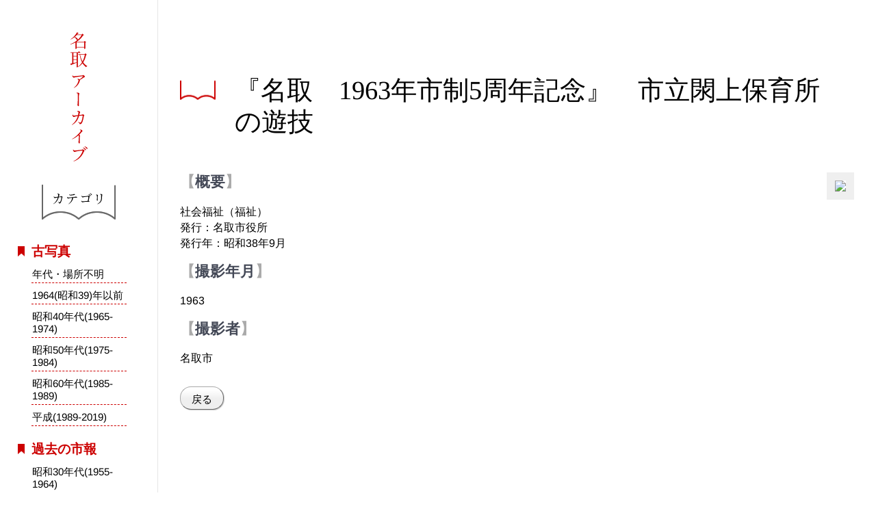

--- FILE ---
content_type: text/html; charset=UTF-8
request_url: https://lib.city.natori.miyagi.jp/libarc/datas/view/401
body_size: 5491
content:
<!DOCTYPE html>
<html lang="ja">
<head>
    <!-- Google tag (gtag.js) -->
    <script async src="https://www.googletagmanager.com/gtag/js?id=G-NNGE2H7B54"></script>
    <script>
      window.dataLayer = window.dataLayer || [];
      function gtag(){dataLayer.push(arguments);}
      gtag('js', new Date());

      gtag('config', 'G-NNGE2H7B54');
    </script>

    <meta charset="utf-8"/>    <!-- <meta name="viewport" content="width=device-width, initial-scale=1.0"> -->
    <title>
        名取アーカイブ        
    </title>
    <link href="/libarc/favicon.ico" type="image/x-icon" rel="icon"/><link href="/libarc/favicon.ico" type="image/x-icon" rel="shortcut icon"/>
    <link rel="stylesheet" href="/libarc/css/libarc.css"/>
                
</head>
<body>
    <header>
        <h1><a href="/libarc">名取アーカイブ</a></h1>
            </header>
        <div id="container" class="clearfix">
        <nav>
    <a href="/libarc"><div id="title_vertical"></div></a>
        <div id="tree_wrapper">
    <ul><li>
<a href='/libarc/homes/index/20'>古写真</a>
<ul><li>
<a href='/libarc/homes/index/21'>年代・場所不明</a></li><li>
<a href='/libarc/homes/index/17'>1964(昭和39)年以前</a></li><li>
<a href='/libarc/homes/index/18'>昭和40年代(1965-1974)</a></li><li>
<a href='/libarc/homes/index/22'>昭和50年代(1975-1984)</a></li><li>
<a href='/libarc/homes/index/23'>昭和60年代(1985-1989)</a></li><li>
<a href='/libarc/homes/index/24'>平成(1989-2019)</a></li>
</ul>
</li><li>
<a href='/libarc/homes/index/25'>過去の市報</a>
<ul><li>
<a href='/libarc/homes/index/26'>昭和30年代(1955-1964)</a></li><li>
<a href='/libarc/homes/index/27'>昭和40年代(1965-1974)</a></li><li>
<a href='/libarc/homes/index/28'>昭和50年代(1975-1984)</a></li><li>
<a href='/libarc/homes/index/29'>昭和60年代(1985-1989)</a></li><li>
<a href='/libarc/homes/index/30'>平成一桁代(1989-2004)</a></li>
</ul>
</li><li>
<a href='/libarc/homes/index/31'>市制(勢)要覧</a></li><li>
<a href='/libarc/homes/index/19'>動画</a></li><li>
<a href='/libarc/homes/index/43'>新聞記事見出し（準備中）</a>
<ul><li>
<a href='/libarc/homes/index/46'>1974（昭和49）年以前新聞</a></li><li>
<a href='/libarc/homes/index/47'>昭和50年代新聞（1975-1984）</a></li><li>
<a href='/libarc/homes/index/48'>昭和60年代新聞（1985-1989）</a></li><li>
<a href='/libarc/homes/index/49'>平成・新聞（1989-2019）</a></li><li>
<a href='/libarc/homes/index/50'>令和・新聞（2019以降）</a></li>
</ul>
</li><li>
<a href='/libarc/homes/index/1'>地区別</a>
<ul><li>
<a href='/libarc/homes/index/2'>増田</a></li><li>
<a href='/libarc/homes/index/3'>増田西</a></li><li>
<a href='/libarc/homes/index/4'>名取が丘</a></li><li>
<a href='/libarc/homes/index/5'>閖上</a></li><li>
<a href='/libarc/homes/index/6'>下増田</a></li><li>
<a href='/libarc/homes/index/7'>館腰</a></li><li>
<a href='/libarc/homes/index/8'>愛島</a></li><li>
<a href='/libarc/homes/index/9'>高舘</a></li><li>
<a href='/libarc/homes/index/10'>那智が丘</a></li><li>
<a href='/libarc/homes/index/11'>ゆりが丘・みどり台</a></li><li>
<a href='/libarc/homes/index/12'>相互台</a></li>
</ul>
</li><li>
<a href='/libarc/homes/index/32'>8.5豪雨(昭和61年)</a></li><li>
<a href='/libarc/homes/index/33'>9.22集中豪雨(平成6年)</a></li><li>
<a href='/libarc/homes/index/34'>自然災害</a></li><li>
<a href='/libarc/homes/index/13'>東日本大震災</a></li><li>
<a href='/libarc/homes/index/14'>航空写真</a></li><li>
<a href='/libarc/homes/index/15'>宮城県沖地震</a></li><li>
<a href='/libarc/homes/index/16'>仙台空港</a></li><li>
<a href='/libarc/homes/index/37'>お浜降り</a></li>
</ul><ul><li><a href='https://lib.city.natori.miyagi.jp/web/archivetop' style='font-size:0.95em;'>アーカイブステッカー設置協力店・団体</a></li></ul>    </div></nav>
<div id="content" class="detail_data">
    <h3>『名取　1963年市制5周年記念』　市立閖上保育所の遊技</h3>

    <form method="post" accept-charset="utf-8" action="/libarc/Homes/cart"><div style="display:none;"><input type="hidden" name="_method" value="POST"/></div>    <input type="hidden" name="data_id" value="401"/>    
    <div class="wrapper_file file_img">
<div class="inner_file">
<a href="/libarc/uploads/thumbnail/18bd6d49d500d364f9692865785ed7a2e352cb05-Large.jpg" target="_blank"><img src="/libarc/uploads/thumbnail/18bd6d49d500d364f9692865785ed7a2e352cb05-Small.jpg"></a>
</div>
</div>
<h4>概要</h4>
<p>社会福祉（福祉）<br />
発行：名取市役所<br />
発行年：昭和38年9月</p>
<h4>撮影年月</h4>
<p>1963</p>
<h4>撮影者</h4>
<p>名取市</p>

    <a href="/libarc/homes/index" class="like-button">戻る</a>    </form></div>
    </div>
    <footer>
                <div class="inner">
            <div class="logomark"></div>
            <address><a href="http://lib.city.natori.miyagi.jp">名取市図書館</a></address>
            <div class="copyright">copyright &copy; Natori City Library. All rights reserved.</div>
        </div>
    </footer>
<!-- Global site tag (gtag.js) - Google Analytics -->
<script async src="https://www.googletagmanager.com/gtag/js?id=UA-117083450-1"></script>
<script>
  window.dataLayer = window.dataLayer || [];
  function gtag(){dataLayer.push(arguments);}
  gtag('js', new Date());

  gtag('config', 'UA-117083450-1');
</script>
</body>
</html>


--- FILE ---
content_type: text/css
request_url: https://lib.city.natori.miyagi.jp/libarc/css/libarc.css
body_size: 19747
content:
/*
 * 初期化
 */
html {
    height: 100%;
}
body {
    height: 100%;
    margin: 0;
    padding:0;
    font-family: "メイリオ","Hiragino Kaku Gothic Pro",Meiryo,"ヒラギノ角ゴ Pro W3","MS PGothic","MS UI Gothic",Helvetica,Arial,sans-serif;
    background-color: #fff;
}
h1, h2, h3, h4, h5, h6, p, a {
    line-height: 1.35;
    margin: 0 0 1em;
}
h1, h2, h3, h4, h5, h6, p, li, a, th, td, address, pre, legend, label, dt, dd, button, input[type="submit"] {
    font-size: inherit;
    font-style: normal;
    transform: rotate(.03deg);
}
button, input[type="submit"], input[type="text"], textarea {
    font-size: 1em;
}
iframe {
    transform: rotate(-.03deg);
}
input, select, textarea {
    padding: 4px;
}
input[type="file"] {
    background-color: #fff;
}
button,
input[type="submit"],
.like-button,
.menu_btn a {
    padding: 6px 16px;
    cursor: pointer;
    border-color: #aaa #666 #666 #aaa;
    border-style: solid;
    border-width: 1px;
    border-radius: 16px;
    box-shadow: 1px 1px 1px #ccc;
    background: #fefefe;
    background: -moz-linear-gradient(top, #fefefe 15%, #efefef 53%);
    background: -webkit-linear-gradient(top, #fefefe 15%,#efefef 53%);
    background: linear-gradient(to bottom, #fefefe 15%,#efefef 53%);
}
button:hover,
input[type="submit"]:hover,
.like-button:hover,
.menu_btn:hover {
    position: relative;
    top:1px;
    border-radius: 16px;
    background: #fefefe;
    background: -moz-linear-gradient(top, #fefefe 15%, #f9f9f9 53%);
    background: -webkit-linear-gradient(top, #fefefe 15%,#f9f9f9 53%);
    background: linear-gradient(to bottom, #fefefe 15%,#f9f9f9 53%);
}
button:active,
input[type="submit"]:active,
.like-button:active,
.menu_btn:active {
    background: #ffffff;
}
.like-button {
    color: inherit;
    font-size: 0.94em;
    text-decoration: none;
    padding: 8px 16px 4px;
    display: inline-block;
}
fieldset {
    border-top: 1px solid #aaa;
    border-left: 1px solid #aaa;
    border-bottom: 1px solid #fff;
    border-right:  1px solid #fff;
    padding: 1em;
    margin-bottom: 30px;
}
legend {
    padding: 0 0.5em;
}

/*
 * 基本レイアウト
 */
header, footer {
    background-color: #BCC1C7;
    display: -webkit-flex;
    display: flex;
}
#container {
    /*height: auto;*/
    /*min-height: 100%;*/
    height: inherit;
    display: -webkit-flex;
    display: flex;
}
#container.homepage {
    height: auto;
    min-height: 100%;
}
nav {
    background-color: #8C94A1;
    width: 230px;
}
#content {
    background-color: #D4D8DB;
    flex: 1;
    order: 2;
}
nav, #content {
    min-height: 80vh;
}
header, footer, nav, #content {
    position: relative;
}
#title_vertical.homepage {
    background-color: transparent;
    background-image: url("../img/libarc/common/title_v.png");
    background-repeat: no-repeat;
    background-position: 50% 40px;
    height: 270px;
}
#title_vertical {
    background-color: transparent;
    background-image: url("../img/libarc/common/title_v.png");
    background-repeat: no-repeat;
    background-position: 50% 40px;
    height: 270px;
}
#title_horizontal {
    position: relative;
    top: 270px;
    margin: 0 auto;
    display: table;
}

/*
 * ヘッダー・フッター
 */
header {
    background-color: transparent;
    min-height: 0;
    display: none;
}
header h1 {
    font-size: 1.7em;
    margin: 0;
    padding:0;
    position:  absolute;
    top: 13px;
    left:16px;
}
header h1 a {
    color: white;
    text-shadow: 2px 1px 1px #333;
}
header h1 a:hover {
    text-decoration: underline;
}
footer {
    display: none;
    /*
    background-color: #434856;
    height: 180px;
    position: relative;
    */
}
footer .inner {
    text-align: center;
    display: table;
    margin: 30px auto 0;
    position: relative;
}
footer .inner .logomark,
footer .inner address {
    vertical-align: middle;
    display: inline-block;
}
footer .inner .logomark {
    background-image: url("../img/libarc/common/logo-natori.png");
    background-repeat: no-repeat;
    background-size: 85%;
    width: 37px;
    height: 31px;
}
footer .inner address a {
    color: #ececec;
    font-size: 1.75em;
    line-height: 1.35em;
    margin: 0;
}
footer .inner address a:hover {
    color: white;
}
footer .inner .copyright {
    color: #aaa;
    font-size: 0.65em;
    margin: 9px 0 0;
}
header h1 a,
footer .inner address a
{
    font-weight: bold;
    font-family: "游明朝", YuMincho, "ヒラギノ明朝 ProN W3", "Hiragino Mincho ProN", "ＭＳ Ｐ明朝", "ＭＳ 明朝", serif;
    text-decoration: none;
}

/*
 * メインカラム
 */
#content {
    position: relative;
    padding: 6em 2em 2em 2em;
    background-image: none;
    background-color: #fff;
}
#content.homepage {
    position: relative;
    padding: 1em 2em;
    background-image: url("../img/libarc/common/bg-home.jpg");
    -moz-background-size:cover;
    -webkit-background-size:cover;
    background-size:cover;
}
#content h3 {
    background-image: url("../img/libarc/common/data_title_left.png");
    background-position: left 22px;
    background-repeat: no-repeat;
    
    
    background-color: transparent;
    color: inherit;
    font-family: "游明朝", YuMincho, "ヒラギノ明朝 ProN W3", "Hiragino Mincho ProN", "ＭＳ Ｐ明朝", "ＭＳ 明朝", serif;
    font-weight: 500;
    font-size: 2.4em;
    line-height: 1.2;
    padding: 13px 24px 13px 80px;
    display: table;
}
#content h4 {
    font-weight: normal;
    font-size: 1.35em;
    line-height: 1.35;
    margin: 0 0 0.75em;
    display: table;
}

/*
 * 左カラム
 */
nav {
    background-image: none;
    background-color: #fff;
    border-right: 1px solid #E6E6E6;
}
nav #tree_wrapper {
    background-image: url("../img/libarc/common/nav_category_title.png");
    background-position: center top;
    background-repeat: no-repeat;
    padding: 4em 1.6em 0;
}
nav #tree_wrapper.homepage {
    padding: 4em 1.6em 0;
}
nav ul, nav li {
    margin:  0;
    padding: 0;
}
nav ul ul {
    padding: 0 0 0 1.25em;
}
nav ul {
    padding: 0;
}
nav li a {
    color: #333;
    display: inline-block;
    margin: 0;
}
nav li .data_has_belongs_to {
    background-color: #fff59d;
    font-weight: bold;
}
nav li .data_has_belongs_to:before {
    content: "[";
}
nav li .data_has_belongs_to:after {
    content: "]";
}
nav ul ul li {
    list-style-type: none;
}
nav ul ul li a {
    font-size: 0.94em;
    font-family: inherit;
    font-weight: normal;
    line-height: 1.2;
    color: inherit;
    
    border-bottom: 1px dashed #CC0000;
    box-shadow: none;
    
    background-image: none;
    
    background-color: transparent;
    border-left: none;
    
    margin: 6px 20px 0 0px;
    padding: 3px 1px;
}
nav ul ul li a:hover {
    background-color: lemonchiffon;
}
nav ul ul li a:hover:before {
    content: "";
}
nav ul > li {
    list-style-type: none;
}
nav ul > li a {
    font-family: "游明朝", YuMincho, "ヒラギノ明朝 ProN W3", "Hiragino Mincho ProN", "ＭＳ Ｐ明朝", "ＭＳ 明朝", serif;
    font-weight: 700;
    font-size: 1.2em;
    text-decoration: none;
    color: #CC0000;

    border-bottom: none;
    box-shadow: none;
    
    background-image: url("../img/libarc/common/nav_category_left.png");
    background-position: left 6px;
    background-repeat: no-repeat;
    
    background-color: transparent;
    border-left: none;
    
    margin: 20px 0 8px;
    padding: 1px 5px 1px 20px;
    display: block;
}
nav ul > li a:hover {
    background-color: lemonchiffon;
}
nav ul > li a:hover:before {
    content: "";
}

/*
 * データ一覧
 */
#list_data_wrapper {
    display: flex;
    flex-wrap: wrap;
}
.list_data {
    position: relative;
    background-color: transparent;
    border-left: 1px solid #CC0000;
    border-bottom: 1px solid #CC0000;
    /*width: calc(90% / 3);*/
    width: 230px;
    max-width: 230px;
    min-height: 260px;
    display: inline-block;
    margin: 0 60px 60px 0;
    padding: 10px;
}
.list_data h4 {
    font-size: 1.1em;
    font-weight: normal;
}
.list_data p {
    font-size: 0.94em;
    display: table;
}
.list_data:hover {
    background-color: lemonchiffon;
}
.list_data:hover h4 {
    text-decoration: underline;
}
.list_data:hover img {
    opacity: 0.8;
}
.list_data.cart:hover {
    background-color: #fafafa;
}
.list_data.cart:hover h4 {
    text-decoration: none;
}
.list_data.cart:hover img {
    opacity: 1;
}
.thmbnail_wrapper {
    position: relative;
    overflow: hidden;
}
.thmbnail {
    display: inline-block;
    width: 100%;
    height: auto;
    max-width: 100%;
    max-height: 100%;
}
.no-thmbnail {
    font-size: 2.5em;
    color: #fff;
    text-align: center;
    background-color: #aaa;
    display: inline-table;
    vertical-align: middle;
    width: 100%;
    /*height: auto;*/
    /*min-height: 118px;*/
    max-width: 100%;
    max-height: 100%;
    padding: 30px 0 38px;
    margin: 0 0 6px;
}
.no-thmbnail span {
    font-size: 33%;
    color: #fff;
    display: table;
    margin: 0 auto;
}
.view_data {
    color: inherit;
    text-decoration: none;
    height: 100%;
    margin: 0;
    display: table;
}
.view_icon {
    background-color: #CC0000;
    background-image: url("../img/libarc/element/view_icon.png");
    background-repeat: no-repeat;
    width: 54px;
    height: 29px;
    background-position: 50% 50%;
    display: table;
    position: absolute;
    bottom: -10px;
    right: -10px;
}
.display_data_id {
    font-size: 0.7em;
    color: #777;
    position: absolute;
    bottom: -8px;
    left: 0;
}
.film {
    background-image: url("../img/libarc/element/bg-film.png");
    background-repeat: no-repeat;
    background-position: left top;
    height: 7px;
    opacity: 0.85;
    z-index: 100;
    position: relative;
}
.film.film_top {
    top: 11px;

}
.film.film_bottom {
    top: -17px;
}

/*
 * 利用申請カート
 */
.view_cart button {
    font-size: 0.94em;
    box-shadow: none;
    position: absolute;
    top: 14px;
    right: 40px;
    z-index: 100;
}
.delete_cart button {
    margin: 0 0 6px;
}

/*
 * データ詳細
 */
.detail_data {
    /*display: table;*/
}
.detail_data h3 {
    font-size: 2.0em;
    margin: 0 0 1em;
    display: table-header-group;
}
.detail_data h4 {
    color: #434856;
    font-size: 1.5em;
    font-family: "游明朝", YuMincho, "ヒラギノ明朝 ProN W3", "Hiragino Mincho ProN", "ＭＳ Ｐ明朝", "ＭＳ 明朝", serif;
    font-weight: bold !important;
    margin: 1em 0 0.5em;
}
.detail_data h4:before {
    color: #aaa;
    content: "【";
}
.detail_data h4:after {
    color: #aaa;
    content: "】";
}
.detail_data p {
    line-height: 1.45;
    margin: 0 0 1em;
}
.detail_data h4, .detail_data p {
    display: table;
}
.detail_data p:last-of-type {
    margin-bottom: 30px;
}
.wrapper_file {
    float: right;
    margin: 0 0 20px 20px;
}
.wrapper_file * {
    display: block;
    margin: 0;
}
.wrapper_file.file_pdf {
    float: none;
    margin: 0;
    padding: 0;
}
.wrapper_file.file_pdf .pdf_icon {
    background-image: url("../img/libarc/element/pdf_icon_small.png");
    background-repeat: no-repeat;
    background-position: left center;
    line-height: 1.75em;
    min-height: 30px;
    padding-left: 35px;
}
.wrapper_file .inner_file {
    border: 12px solid #efefef;
}
.wrapper_file .inner_file:hover {
    opacity: 0.8;
}
.wrapper_file .btn_add_cart {
    margin: 20px auto 0;
    display: table;
}

/*
 * 検索機能
 */
#search_wrapper {
    margin-bottom: 30px;    
}
#search_wrapper form {
    display: flex;
}
#search_wrapper form * {
    /* 子要素もflexboxにして縦方向を揃える */
    display: flex;
    align-items: center;
}
#search_wrapper form label {
    margin-right: 2px;
    width: inherit;
}
#search_wrapper form input {
    margin-right: 14px;
}
#search_wrapper form input[type="text"] {
    width: 200px;
}
#search_wrapper form select {
    margin-right: 14px;
}
#search_wrapper form button {
    margin: 0 4px;
}
#search_wrapper form button.search_key {
    margin-left: 0;
}
#search_wrapper.homepage {
    position: relative;
    top: 300px;
    margin: 0 auto;
    display: table;
}
#search_wrapper.homepage form input {
    padding: 10px;
}
#search_wrapper.homepage form input[type="text"] {
    width: 240px;
}
#search_wrapper.homepage form button {
    color: #fff;
    background: #CC0000;
    border-color: #D1D1D2;
    border-style: solid;
    border-width: 1px;
    padding: 0 22px;
    border-radius: 0;
    box-shadow: none;
}

/*
 * トップページ
 */ 
#homeinfo {
    color: #eee;
    font-size: 0.73em;
    background-color: rgba(16,16,16,0.5);
    display: table;
    width: 600px;
    /*border-radius: 7px;*/
    padding: 0;
    position: fixed;
    top: -9999px; /*hidden at default*/
    left:-9999px; /*hidden at default*/
}
#homeinfo p,
#homeinfo a,
#homeinfo a:hover,
#homeinfo a:visited {
    color: #fff;
    text-shadow: #000 1px 1px 0px;
    margin: 0;
}

/*
 * フォーム
 */
fieldset div.input {
    display: -webkit-flex;
    display: flex;
    margin-bottom: 1em;
    position: relative;
}
fieldset label {
    width: 200px;
}
fieldset dt {
    margin: 0 0 6px;
}
fieldset dd {
    margin: 0 0 18px 32px;
}
fieldset div.input select,
fieldset div.input option,
fieldset div.input file,
fieldset div.input input[type="number"] {
    flex: unset;
    width: auto;
}
.error-message {
    color: red;
    display: table;
    margin: 0;
    padding: 0;
}
.error-message:before {
    content: "**";
}
.agreement {
    margin: 0 0 30px;
}
.input-email,
.input-represent,
.input-contact
{
    width: 320px;
}
.input-organization {
    width: 460px;
}
.input-postal {
    width: 74px;
}
.input-address,
.input-overview
{
    width: 640px;
}
.input-tel {
    width: 104px;
}
.input-detail {
    width: 640px;
    height: 150px;
}

/*
 * テーブル（表組み）
 */
table {
    width: -moz-fit-content;
    width: fit-content;
    border: 1px solid #666;
    margin: 0 0 30px;
}
tr {
    background-color: #fff;
}
tr:nth-child(even) {
    background-color: #ffffdd !important;
}
th, td {
    padding: 4px 12px;
    border-right: 1px solid #666;
    border-bottom: 1px solid #666;
}
th {
    background-color: #4A4A4A;
    color: #fff;
    font-weight: normal;
}
th a {
    color: #ffcccc;
}

/*
 * ページャー、パンくずリスト
 */
div.paginator {
    /*margin: 0 auto;*/
    display: table;
}
div.paginator p {
    color: #787878;
    font-size: 0.84em;
    text-align: center;
}
ul.pagination {
    margin: 12px auto 4px;
    padding: 0;
}
ul.pagination li {
    list-style-type: none;
    display: inline-block;
    margin: 0 4px;
}
ul.pagination li.active a {
    font-weight: bold;
    color: #de2d0f;
    text-decoration: none;
    cursor: default;
}
ul.pagination li.prev {
    margin: 0 12px 0 0;
}
ul.pagination li.next,
ul.pagination li.last {
    margin: 0 0 0 12px;
}
ul.pagination li.prev.disabled a,
ul.pagination li.next.disabled a {
    color: inherit;
    text-decoration: none;
    cursor: default;
}

/*
 * 処理結果表示メッセージ
 */
.message {
    display: block;
    text-align: left;
    padding: 0.5em 1em 0.5em 16.5em;
}
.message.success {
    background-color: #8CDCEA;
}
.message.error {
    background-color: #F85454;
}

/*
 * 汎用的なクラス
 */
.caution {
    color: #ff0000;
}
.ime-disabled {
    ime-mode: disabled;
}
.btn_right {
    margin-left: 30px;
}

/*
 * 管理者画面
 */
body.admin {
    background-color: #f3f3f3;
}
header.admin {
    background-color: #bababa;
    min-height: 67px;
    display: inherit;
}
#container.admin nav {
    background-color: #f3f3f3;
    border-right: 1px solid #dedede;
}
#container.admin nav #tree_wrapper {
    background-image: none;
    padding: 2em 1.6em 1em 1.6em;
}
#container.admin #content {
    background-color: #f3f3f3;
    padding: 2em;
}
#container.admin #content h3 {
    background-position: left 11px;
    padding: 0px 24px 0px 80px;
}
#container.admin #content h3.mb10 {
    margin-bottom: 10px;
}
#container.admin #content table.mt10 {
    margin-top: 10px;
}
.system-link {
    position: absolute;
    bottom: 0;
}
.logout {
    position: absolute;
    top: 14px;
    right: 40px;
    z-index: 100;
}
.logout a {
    font-size: 0.94em;
    box-shadow: none;
}
.admin_menu_wrapper {
    display: flex;
    margin: 0 0 2em;
}
.admin_menu_wrapper:last-of-type {
    margin: 0 0 3em;
}
.admin_menu h3 {
    margin: 0 0 0.5em;
}
.menu_btn {
    /*width: calc(100% / 5);*/
    min-width: 200px;
    height: 100px;
    text-align: center;
    display: table;
    margin: 0 10px;
}
.menu_btn a {
    vertical-align: middle;
    display: table-cell;
}

/*
 * フォーム（管理画面）
 */

.admin input[type="text"],
.admin textarea
{
    width: 640px;
}
.admin fieldset textarea {
    min-height: 140px;
}
.admin fieldset label[for="partcontent-open-another-tab"] {
    position: absolute;
    top: -10px;
    left: 200px;
}
.admin input.input-username,
.admin input.input-password,
.admin input.input-realname {
    font-size: inherit;
    width: 240px;
}

/*
 * touchmenu
 */
#touchmenu {
    margin: 0;
    padding: 50px 0 0 44px;
    list-style-type: none;
    position: relative;
    background-image: url("../img/libarc/touch/kanakun.jpg");
    background-position: bottom 10px right 20px;
    background-repeat: no-repeat;
    /*background-size: 300px;*/
}
#touchmenu li {
    background: #f7f7f7;
    background: -moz-linear-gradient(top, #f7f7f7 0%, #eaeaea 99%);
    background: -webkit-linear-gradient(top, #f7f7f7 0%,#eaeaea 99%);
    background: linear-gradient(to bottom, #f7f7f7 0%,#eaeaea 99%);
    filter: progid:DXImageTransform.Microsoft.gradient( startColorstr='#f7f7f7', endColorstr='#eaeaea',GradientType=0 );
    border: 1px solid #999;
    display: inline-table;
    width: 27%;
    border-radius: 0px;
    box-shadow: 1px 1px 1px #666;
    height: 127px;
    vertical-align: middle;
    margin: 20px 19px;
}
#touchmenu li:hover {
    background: #f9f9f9;
    border: 1px solid #555;
    box-shadow: 0px 0px 0px #666;
    position: relative;
    top: 2px;
    left: 2px;
}
#touchmenu li a {
    color: #444;
    text-shadow: 1px 1px 0 #fff;
    font-size: 2.0em;
    line-height: 1.5;
    text-decoration: none;
    vertical-align: middle;
    padding: 0px 12px 0px 130px;
    display: table-cell;
}
#touchmenu li.center {
    text-align: center;
}
#touchmenu li span.sub {
    margin-left: -16px;
    font-size: 0.85em;
}
#touchmenu li a {
    background-repeat: no-repeat;
    background-size: 100px;
    background-position: 12px center;
}
#touchmenu li.nostalgia a {
    background-image: url("../img/libarc/touch/touch_btn_bg_nostalgia.png");
}
#touchmenu li.oldmap a {
    background-image: url("../img/libarc/touch/touch_btn_bg_oldmap.png");
}
#touchmenu li.oldpr a {
    background-image: url("../img/libarc/touch/touch_btn_bg_oldpr.png");
}
#touchmenu li.furusatocm a {
    background-image: url("../img/libarc/touch/touch_btn_bg_furusatocm.png");
}
#touchmenu li.natorimap a {
    background-image: url("../img/libarc/touch/touch_btn_bg_natorimap.png");
}
#touchmenu li.natorihp a {
    background-image: url("../img/libarc/touch/touch_btn_bg_natorihp.png");
    background-size: 90px;
    background-position: 20px center;
}
#touchmenu li.kankou a {
    background-image: url("../img/libarc/touch/touch_btn_bg_kankou.png");
}
#touchmenu li.disaster a {
    background-image: url("../img/libarc/touch/touch_btn_bg_disaster.png");
}
#touchmenu li.dentou a {
    background-image: url("../img/libarc/touch/touch_btn_bg_dentou.png");
}
#touchmenu li.natorin a {
    background-image: url("../img/libarc/touch/touch_btn_bg_natorin.png");
}
#touchmenu li.lib a {
    background-image: url("../img/libarc/touch/touch_btn_bg_lib.png");
}
